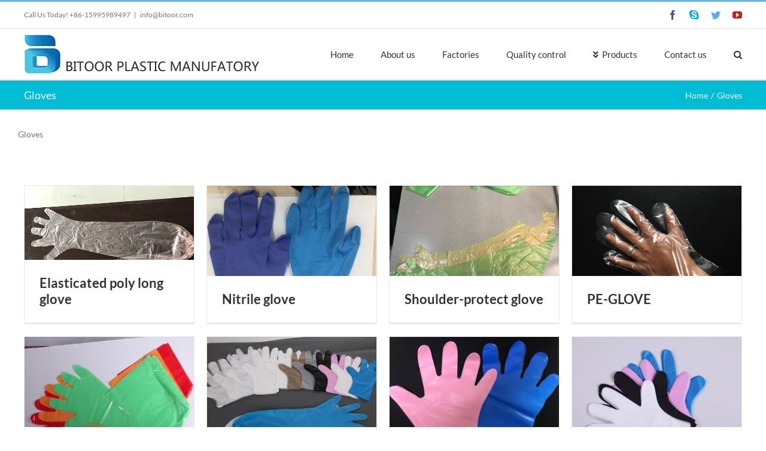

--- FILE ---
content_type: text/html; charset=UTF-8
request_url: https://www.bitoor.com/cat/gloves/
body_size: 14086
content:
<!DOCTYPE html>
<html class="" lang="en-US"
	prefix="og: https://ogp.me/ns#"  prefix="og: http://ogp.me/ns# fb: http://ogp.me/ns/fb#">
<head>
	<meta http-equiv="X-UA-Compatible" content="IE=edge" />
	<meta http-equiv="Content-Type" content="text/html; charset=utf-8"/>
	<meta name="viewport" content="width=device-width, initial-scale=1" />
	<title>Gloves | Bitoor Plastic Factory</title>

		<!-- All in One SEO 4.1.0.3 -->
		<link rel="canonical" href="https://www.bitoor.com/cat/gloves/" />
		<script type="application/ld+json" class="aioseo-schema">
			{"@context":"https:\/\/schema.org","@graph":[{"@type":"WebSite","@id":"https:\/\/www.bitoor.com\/#website","url":"https:\/\/www.bitoor.com\/","name":"Bitoor Plastic Factory","description":"Disposable plastic products factory","publisher":{"@id":"https:\/\/www.bitoor.com\/#organization"}},{"@type":"Organization","@id":"https:\/\/www.bitoor.com\/#organization","name":"Bitoor Plastic Factory","url":"https:\/\/www.bitoor.com\/"},{"@type":"BreadcrumbList","@id":"https:\/\/www.bitoor.com\/cat\/gloves\/#breadcrumblist","itemListElement":[{"@type":"ListItem","@id":"https:\/\/www.bitoor.com\/#listItem","position":"1","item":{"@id":"https:\/\/www.bitoor.com\/#item","name":"Home","description":"Disposable plastic products factory","url":"https:\/\/www.bitoor.com\/"},"nextItem":"https:\/\/www.bitoor.com\/cat\/gloves\/#listItem"},{"@type":"ListItem","@id":"https:\/\/www.bitoor.com\/cat\/gloves\/#listItem","position":"2","item":{"@id":"https:\/\/www.bitoor.com\/cat\/gloves\/#item","name":"Gloves","url":"https:\/\/www.bitoor.com\/cat\/gloves\/"},"previousItem":"https:\/\/www.bitoor.com\/#listItem"}]},{"@type":"CollectionPage","@id":"https:\/\/www.bitoor.com\/cat\/gloves\/#collectionpage","url":"https:\/\/www.bitoor.com\/cat\/gloves\/","name":"Gloves | Bitoor Plastic Factory","inLanguage":"en-US","isPartOf":{"@id":"https:\/\/www.bitoor.com\/#website"},"breadcrumb":{"@id":"https:\/\/www.bitoor.com\/cat\/gloves\/#breadcrumblist"}}]}
		</script>
		<!-- All in One SEO -->

<link rel='dns-prefetch' href='//s.w.org' />
<link rel="alternate" type="application/rss+xml" title="Bitoor Plastic Factory &raquo; Feed" href="https://www.bitoor.com/feed/" />
<link rel="alternate" type="application/rss+xml" title="Bitoor Plastic Factory &raquo; Comments Feed" href="https://www.bitoor.com/comments/feed/" />
					<link rel="shortcut icon" href="https://www.bitoor.com/wp-content/uploads/2018/04/ico.png" type="image/x-icon" />
		
					<!-- For iPhone -->
			<link rel="apple-touch-icon" href="https://www.bitoor.com/wp-content/uploads/2018/04/ico.png">
		
					<!-- For iPhone Retina display -->
			<link rel="apple-touch-icon" sizes="114x114" href="https://www.bitoor.com/wp-content/uploads/2018/04/ico.png">
		
					<!-- For iPad -->
			<link rel="apple-touch-icon" sizes="72x72" href="https://www.bitoor.com/wp-content/uploads/2018/04/ico.png">
		
					<!-- For iPad Retina display -->
			<link rel="apple-touch-icon" sizes="144x144" href="https://www.bitoor.com/wp-content/uploads/2018/04/ico.png">
				<link rel="alternate" type="application/rss+xml" title="Bitoor Plastic Factory &raquo; Gloves Portfolio Categories Feed" href="https://www.bitoor.com/cat/gloves/feed/" />
		<!-- This site uses the Google Analytics by MonsterInsights plugin v8.10.0 - Using Analytics tracking - https://www.monsterinsights.com/ -->
							<script
				src="//www.googletagmanager.com/gtag/js?id=UA-116917374-1"  data-cfasync="false" data-wpfc-render="false" type="text/javascript" async></script>
			<script data-cfasync="false" data-wpfc-render="false" type="text/javascript">
				var mi_version = '8.10.0';
				var mi_track_user = true;
				var mi_no_track_reason = '';
				
								var disableStrs = [
															'ga-disable-UA-116917374-1',
									];

				/* Function to detect opted out users */
				function __gtagTrackerIsOptedOut() {
					for (var index = 0; index < disableStrs.length; index++) {
						if (document.cookie.indexOf(disableStrs[index] + '=true') > -1) {
							return true;
						}
					}

					return false;
				}

				/* Disable tracking if the opt-out cookie exists. */
				if (__gtagTrackerIsOptedOut()) {
					for (var index = 0; index < disableStrs.length; index++) {
						window[disableStrs[index]] = true;
					}
				}

				/* Opt-out function */
				function __gtagTrackerOptout() {
					for (var index = 0; index < disableStrs.length; index++) {
						document.cookie = disableStrs[index] + '=true; expires=Thu, 31 Dec 2099 23:59:59 UTC; path=/';
						window[disableStrs[index]] = true;
					}
				}

				if ('undefined' === typeof gaOptout) {
					function gaOptout() {
						__gtagTrackerOptout();
					}
				}
								window.dataLayer = window.dataLayer || [];

				window.MonsterInsightsDualTracker = {
					helpers: {},
					trackers: {},
				};
				if (mi_track_user) {
					function __gtagDataLayer() {
						dataLayer.push(arguments);
					}

					function __gtagTracker(type, name, parameters) {
						if (!parameters) {
							parameters = {};
						}

						if (parameters.send_to) {
							__gtagDataLayer.apply(null, arguments);
							return;
						}

						if (type === 'event') {
							
														parameters.send_to = monsterinsights_frontend.ua;
							__gtagDataLayer(type, name, parameters);
													} else {
							__gtagDataLayer.apply(null, arguments);
						}
					}

					__gtagTracker('js', new Date());
					__gtagTracker('set', {
						'developer_id.dZGIzZG': true,
											});
															__gtagTracker('config', 'UA-116917374-1', {"forceSSL":"true"} );
										window.gtag = __gtagTracker;										(function () {
						/* https://developers.google.com/analytics/devguides/collection/analyticsjs/ */
						/* ga and __gaTracker compatibility shim. */
						var noopfn = function () {
							return null;
						};
						var newtracker = function () {
							return new Tracker();
						};
						var Tracker = function () {
							return null;
						};
						var p = Tracker.prototype;
						p.get = noopfn;
						p.set = noopfn;
						p.send = function () {
							var args = Array.prototype.slice.call(arguments);
							args.unshift('send');
							__gaTracker.apply(null, args);
						};
						var __gaTracker = function () {
							var len = arguments.length;
							if (len === 0) {
								return;
							}
							var f = arguments[len - 1];
							if (typeof f !== 'object' || f === null || typeof f.hitCallback !== 'function') {
								if ('send' === arguments[0]) {
									var hitConverted, hitObject = false, action;
									if ('event' === arguments[1]) {
										if ('undefined' !== typeof arguments[3]) {
											hitObject = {
												'eventAction': arguments[3],
												'eventCategory': arguments[2],
												'eventLabel': arguments[4],
												'value': arguments[5] ? arguments[5] : 1,
											}
										}
									}
									if ('pageview' === arguments[1]) {
										if ('undefined' !== typeof arguments[2]) {
											hitObject = {
												'eventAction': 'page_view',
												'page_path': arguments[2],
											}
										}
									}
									if (typeof arguments[2] === 'object') {
										hitObject = arguments[2];
									}
									if (typeof arguments[5] === 'object') {
										Object.assign(hitObject, arguments[5]);
									}
									if ('undefined' !== typeof arguments[1].hitType) {
										hitObject = arguments[1];
										if ('pageview' === hitObject.hitType) {
											hitObject.eventAction = 'page_view';
										}
									}
									if (hitObject) {
										action = 'timing' === arguments[1].hitType ? 'timing_complete' : hitObject.eventAction;
										hitConverted = mapArgs(hitObject);
										__gtagTracker('event', action, hitConverted);
									}
								}
								return;
							}

							function mapArgs(args) {
								var arg, hit = {};
								var gaMap = {
									'eventCategory': 'event_category',
									'eventAction': 'event_action',
									'eventLabel': 'event_label',
									'eventValue': 'event_value',
									'nonInteraction': 'non_interaction',
									'timingCategory': 'event_category',
									'timingVar': 'name',
									'timingValue': 'value',
									'timingLabel': 'event_label',
									'page': 'page_path',
									'location': 'page_location',
									'title': 'page_title',
								};
								for (arg in args) {
																		if (!(!args.hasOwnProperty(arg) || !gaMap.hasOwnProperty(arg))) {
										hit[gaMap[arg]] = args[arg];
									} else {
										hit[arg] = args[arg];
									}
								}
								return hit;
							}

							try {
								f.hitCallback();
							} catch (ex) {
							}
						};
						__gaTracker.create = newtracker;
						__gaTracker.getByName = newtracker;
						__gaTracker.getAll = function () {
							return [];
						};
						__gaTracker.remove = noopfn;
						__gaTracker.loaded = true;
						window['__gaTracker'] = __gaTracker;
					})();
									} else {
										console.log("");
					(function () {
						function __gtagTracker() {
							return null;
						}

						window['__gtagTracker'] = __gtagTracker;
						window['gtag'] = __gtagTracker;
					})();
									}
			</script>
				<!-- / Google Analytics by MonsterInsights -->
				<script type="text/javascript">
			window._wpemojiSettings = {"baseUrl":"https:\/\/s.w.org\/images\/core\/emoji\/11\/72x72\/","ext":".png","svgUrl":"https:\/\/s.w.org\/images\/core\/emoji\/11\/svg\/","svgExt":".svg","source":{"concatemoji":"https:\/\/www.bitoor.com\/wp-includes\/js\/wp-emoji-release.min.js?ver=4.9.26"}};
			!function(e,a,t){var n,r,o,i=a.createElement("canvas"),p=i.getContext&&i.getContext("2d");function s(e,t){var a=String.fromCharCode;p.clearRect(0,0,i.width,i.height),p.fillText(a.apply(this,e),0,0);e=i.toDataURL();return p.clearRect(0,0,i.width,i.height),p.fillText(a.apply(this,t),0,0),e===i.toDataURL()}function c(e){var t=a.createElement("script");t.src=e,t.defer=t.type="text/javascript",a.getElementsByTagName("head")[0].appendChild(t)}for(o=Array("flag","emoji"),t.supports={everything:!0,everythingExceptFlag:!0},r=0;r<o.length;r++)t.supports[o[r]]=function(e){if(!p||!p.fillText)return!1;switch(p.textBaseline="top",p.font="600 32px Arial",e){case"flag":return s([55356,56826,55356,56819],[55356,56826,8203,55356,56819])?!1:!s([55356,57332,56128,56423,56128,56418,56128,56421,56128,56430,56128,56423,56128,56447],[55356,57332,8203,56128,56423,8203,56128,56418,8203,56128,56421,8203,56128,56430,8203,56128,56423,8203,56128,56447]);case"emoji":return!s([55358,56760,9792,65039],[55358,56760,8203,9792,65039])}return!1}(o[r]),t.supports.everything=t.supports.everything&&t.supports[o[r]],"flag"!==o[r]&&(t.supports.everythingExceptFlag=t.supports.everythingExceptFlag&&t.supports[o[r]]);t.supports.everythingExceptFlag=t.supports.everythingExceptFlag&&!t.supports.flag,t.DOMReady=!1,t.readyCallback=function(){t.DOMReady=!0},t.supports.everything||(n=function(){t.readyCallback()},a.addEventListener?(a.addEventListener("DOMContentLoaded",n,!1),e.addEventListener("load",n,!1)):(e.attachEvent("onload",n),a.attachEvent("onreadystatechange",function(){"complete"===a.readyState&&t.readyCallback()})),(n=t.source||{}).concatemoji?c(n.concatemoji):n.wpemoji&&n.twemoji&&(c(n.twemoji),c(n.wpemoji)))}(window,document,window._wpemojiSettings);
		</script>
		<style type="text/css">
img.wp-smiley,
img.emoji {
	display: inline !important;
	border: none !important;
	box-shadow: none !important;
	height: 1em !important;
	width: 1em !important;
	margin: 0 .07em !important;
	vertical-align: -0.1em !important;
	background: none !important;
	padding: 0 !important;
}
</style>
<link rel='stylesheet' id='layerslider-css'  href='https://www.bitoor.com/wp-content/plugins/LayerSlider/static/layerslider/css/layerslider.css?ver=6.7.1' type='text/css' media='all' />
<link rel='stylesheet' id='avada-stylesheet-css'  href='https://www.bitoor.com/wp-content/themes/Avada/assets/css/style.min.css?ver=5.5' type='text/css' media='all' />
<link rel='stylesheet' id='child-style-css'  href='https://www.bitoor.com/wp-content/themes/Avada-Child-Theme/style.css?ver=4.9.26' type='text/css' media='all' />
<!--[if lte IE 9]>
<link rel='stylesheet' id='avada-IE-fontawesome-css'  href='https://www.bitoor.com/wp-content/themes/Avada/includes/lib/assets/fonts/fontawesome/font-awesome.min.css?ver=5.5' type='text/css' media='all' />
<![endif]-->
<!--[if IE]>
<link rel='stylesheet' id='avada-IE-css'  href='https://www.bitoor.com/wp-content/themes/Avada/assets/css/ie.css?ver=5.5' type='text/css' media='all' />
<![endif]-->
<link rel='stylesheet' id='fusion-dynamic-css-css'  href='https://www.bitoor.com/wp-content/uploads/fusion-styles/fusion-4-archive.min.css?timestamp=1765402973&#038;ver=4.9.26' type='text/css' media='all' />
<script type='text/javascript'>
/* <![CDATA[ */
var LS_Meta = {"v":"6.7.1"};
/* ]]> */
</script>
<script type='text/javascript' src='https://www.bitoor.com/wp-content/plugins/LayerSlider/static/layerslider/js/greensock.js?ver=1.19.0'></script>
<script type='text/javascript' src='https://www.bitoor.com/wp-includes/js/jquery/jquery.js?ver=1.12.4'></script>
<script type='text/javascript' src='https://www.bitoor.com/wp-includes/js/jquery/jquery-migrate.min.js?ver=1.4.1'></script>
<script type='text/javascript' src='https://www.bitoor.com/wp-content/plugins/LayerSlider/static/layerslider/js/layerslider.kreaturamedia.jquery.js?ver=6.7.1'></script>
<script type='text/javascript' src='https://www.bitoor.com/wp-content/plugins/LayerSlider/static/layerslider/js/layerslider.transitions.js?ver=6.7.1'></script>
<script type='text/javascript' src='https://www.bitoor.com/wp-content/plugins/google-analytics-for-wordpress/assets/js/frontend-gtag.min.js?ver=8.10.0'></script>
<script data-cfasync="false" data-wpfc-render="false" type="text/javascript" id='monsterinsights-frontend-script-js-extra'>/* <![CDATA[ */
var monsterinsights_frontend = {"js_events_tracking":"true","download_extensions":"doc,pdf,ppt,zip,xls,docx,pptx,xlsx","inbound_paths":"[]","home_url":"https:\/\/www.bitoor.com","hash_tracking":"false","ua":"UA-116917374-1","v4_id":""};/* ]]> */
</script>
<meta name="generator" content="Powered by LayerSlider 6.7.1 - Multi-Purpose, Responsive, Parallax, Mobile-Friendly Slider Plugin for WordPress." />
<!-- LayerSlider updates and docs at: https://layerslider.kreaturamedia.com -->
<link rel='https://api.w.org/' href='https://www.bitoor.com/wp-json/' />
<link rel="EditURI" type="application/rsd+xml" title="RSD" href="https://www.bitoor.com/xmlrpc.php?rsd" />
<link rel="wlwmanifest" type="application/wlwmanifest+xml" href="https://www.bitoor.com/wp-includes/wlwmanifest.xml" /> 
<meta name="generator" content="WordPress 4.9.26" />
<script type="text/javascript">
(function(url){
	if(/(?:Chrome\/26\.0\.1410\.63 Safari\/537\.31|WordfenceTestMonBot)/.test(navigator.userAgent)){ return; }
	var addEvent = function(evt, handler) {
		if (window.addEventListener) {
			document.addEventListener(evt, handler, false);
		} else if (window.attachEvent) {
			document.attachEvent('on' + evt, handler);
		}
	};
	var removeEvent = function(evt, handler) {
		if (window.removeEventListener) {
			document.removeEventListener(evt, handler, false);
		} else if (window.detachEvent) {
			document.detachEvent('on' + evt, handler);
		}
	};
	var evts = 'contextmenu dblclick drag dragend dragenter dragleave dragover dragstart drop keydown keypress keyup mousedown mousemove mouseout mouseover mouseup mousewheel scroll'.split(' ');
	var logHuman = function() {
		if (window.wfLogHumanRan) { return; }
		window.wfLogHumanRan = true;
		var wfscr = document.createElement('script');
		wfscr.type = 'text/javascript';
		wfscr.async = true;
		wfscr.src = url + '&r=' + Math.random();
		(document.getElementsByTagName('head')[0]||document.getElementsByTagName('body')[0]).appendChild(wfscr);
		for (var i = 0; i < evts.length; i++) {
			removeEvent(evts[i], logHuman);
		}
	};
	for (var i = 0; i < evts.length; i++) {
		addEvent(evts[i], logHuman);
	}
})('//www.bitoor.com/?wordfence_lh=1&hid=5A7957BF350E0060965E639D05996B0F');
</script>		
		
	<script type="text/javascript">
		var doc = document.documentElement;
		doc.setAttribute('data-useragent', navigator.userAgent);
	</script>

	<!-- Global site tag (gtag.js) - Google Analytics -->
<script async src="https://www.googletagmanager.com/gtag/js?id=UA-116917374-1"></script>
<script>
  window.dataLayer = window.dataLayer || [];
  function gtag(){dataLayer.push(arguments);}
  gtag('js', new Date());

  gtag('config', 'UA-116917374-1');
</script></head>

<body class="archive tax-portfolio_category term-gloves term-4 fusion-image-hovers fusion-body ltr fusion-sticky-header no-tablet-sticky-header no-mobile-sticky-header no-mobile-slidingbar no-mobile-totop mobile-logo-pos-left layout-wide-mode fusion-top-header menu-text-align-center mobile-menu-design-modern fusion-show-pagination-text fusion-header-layout-v2 avada-responsive avada-footer-fx-none">
				<div id="wrapper" class="">
		<div id="home" style="position:relative;top:-1px;"></div>
		
			<header class="fusion-header-wrapper">
				<div class="fusion-header-v2 fusion-logo-left fusion-sticky-menu- fusion-sticky-logo-1 fusion-mobile-logo-1  fusion-mobile-menu-design-modern">
					
<div class="fusion-secondary-header">
	<div class="fusion-row">
					<div class="fusion-alignleft">
				<div class="fusion-contact-info">Call Us Today!  +86-15995989497<span class="fusion-header-separator">|</span><a href="mailto:in&#102;&#111;&#64;b&#105;&#116;o&#111;&#114;.c&#111;m">in&#102;&#111;&#64;b&#105;&#116;o&#111;&#114;.c&#111;m</a></div>			</div>
							<div class="fusion-alignright">
				<div class="fusion-social-links-header"><div class="fusion-social-networks"><div class="fusion-social-networks-wrapper"><a  class="fusion-social-network-icon fusion-tooltip fusion-facebook fusion-icon-facebook" style="color:#3b5998;" href="#" target="_blank" data-placement="bottom" data-title="Facebook" data-toggle="tooltip" title="Facebook"><span class="screen-reader-text">Facebook</span></a><a  class="fusion-social-network-icon fusion-tooltip fusion-skype fusion-icon-skype" style="color:#00aff0;" href="#" target="_blank" rel="noopener noreferrer" data-placement="bottom" data-title="Skype" data-toggle="tooltip" title="Skype"><span class="screen-reader-text">Skype</span></a><a  class="fusion-social-network-icon fusion-tooltip fusion-twitter fusion-icon-twitter" style="color:#55acee;" href="#" target="_blank" rel="noopener noreferrer" data-placement="bottom" data-title="Twitter" data-toggle="tooltip" title="Twitter"><span class="screen-reader-text">Twitter</span></a><a  class="fusion-social-network-icon fusion-tooltip fusion-youtube fusion-icon-youtube" style="color:#cd201f;" href="#" target="_blank" rel="noopener noreferrer" data-placement="bottom" data-title="YouTube" data-toggle="tooltip" title="YouTube"><span class="screen-reader-text">YouTube</span></a></div></div></div>			</div>
			</div>
</div>
<div class="fusion-header-sticky-height"></div>
<div class="fusion-header">
	<div class="fusion-row">
					<div class="fusion-logo" data-margin-top="10px" data-margin-bottom="10px" data-margin-left="0px" data-margin-right="0px">
			<a class="fusion-logo-link"  href="https://www.bitoor.com/" >

						<!-- standard logo -->
			<img src="https://www.bitoor.com/wp-content/uploads/2018/04/LOGO-6.png" srcset="https://www.bitoor.com/wp-content/uploads/2018/04/LOGO-6.png 1x, https://www.bitoor.com/wp-content/uploads/2018/04/LOGO.png 2x" width="403" height="65" style="max-height:65px;height:auto;" alt="Bitoor Plastic Factory Logo" retina_logo_url="https://www.bitoor.com/wp-content/uploads/2018/04/LOGO.png" class="fusion-standard-logo" />

							<!-- mobile logo -->
				<img src="https://www.bitoor.com/wp-content/uploads/2018/04/LOGO-65.png" srcset="https://www.bitoor.com/wp-content/uploads/2018/04/LOGO-65.png 1x, https://www.bitoor.com/wp-content/uploads/2018/04/LOGO.png 2x" width="59" height="65" style="max-height:65px;height:auto;" alt="Bitoor Plastic Factory Logo" retina_logo_url="https://www.bitoor.com/wp-content/uploads/2018/04/LOGO.png" class="fusion-mobile-logo" />
			
							<!-- sticky header logo -->
				<img src="https://www.bitoor.com/wp-content/uploads/2018/04/LOGO-6.png" srcset="https://www.bitoor.com/wp-content/uploads/2018/04/LOGO-6.png 1x, https://www.bitoor.com/wp-content/uploads/2018/04/LOGO.png 2x" width="403" height="65" style="max-height:65px;height:auto;" alt="Bitoor Plastic Factory Logo" retina_logo_url="https://www.bitoor.com/wp-content/uploads/2018/04/LOGO.png" class="fusion-sticky-logo" />
					</a>
		</div>		<nav class="fusion-main-menu" aria-label="Main Menu"><ul role="menubar" id="menu-main" class="fusion-menu"><li role="menuitem"  id="menu-item-105"  class="menu-item menu-item-type-post_type menu-item-object-page menu-item-home menu-item-105"  ><a  href="https://www.bitoor.com/" class="fusion-bar-highlight"><span class="menu-text">Home</span></a></li><li role="menuitem"  id="menu-item-47"  class="menu-item menu-item-type-custom menu-item-object-custom menu-item-has-children menu-item-47 fusion-dropdown-menu"  ><a  title="About us" href="#" class="fusion-bar-highlight"><span class="menu-text">About us</span></a><ul role="menu" class="sub-menu"><li role="menuitem"  id="menu-item-104"  class="menu-item menu-item-type-post_type menu-item-object-page menu-item-104 fusion-dropdown-submenu"  ><a  href="https://www.bitoor.com/about/" class="fusion-bar-highlight"><span>About</span></a></li><li role="menuitem"  id="menu-item-94"  class="menu-item menu-item-type-post_type menu-item-object-page menu-item-94 fusion-dropdown-submenu"  ><a  href="https://www.bitoor.com/certifications-and-patents/" class="fusion-bar-highlight"><span>Certifications and Patents</span></a></li></ul></li><li role="menuitem"  id="menu-item-48"  class="menu-item menu-item-type-custom menu-item-object-custom menu-item-has-children menu-item-48 fusion-dropdown-menu"  ><a  href="#" class="fusion-bar-highlight"><span class="menu-text">Factories</span></a><ul role="menu" class="sub-menu"><li role="menuitem"  id="menu-item-102"  class="menu-item menu-item-type-post_type menu-item-object-page menu-item-102 fusion-dropdown-submenu"  ><a  href="https://www.bitoor.com/gloves-factories/" class="fusion-bar-highlight"><span>Gloves Factories</span></a></li><li role="menuitem"  id="menu-item-97"  class="menu-item menu-item-type-post_type menu-item-object-page menu-item-97 fusion-dropdown-submenu"  ><a  href="https://www.bitoor.com/nitrile-factory/" class="fusion-bar-highlight"><span>Nitrile factory</span></a></li><li role="menuitem"  id="menu-item-96"  class="menu-item menu-item-type-post_type menu-item-object-page menu-item-96 fusion-dropdown-submenu"  ><a  href="https://www.bitoor.com/face-mask-factory/" class="fusion-bar-highlight"><span>Face mask factory</span></a></li><li role="menuitem"  id="menu-item-95"  class="menu-item menu-item-type-post_type menu-item-object-page menu-item-95 fusion-dropdown-submenu"  ><a  href="https://www.bitoor.com/bags-factory/" class="fusion-bar-highlight"><span>Bags factory</span></a></li></ul></li><li role="menuitem"  id="menu-item-106"  class="menu-item menu-item-type-post_type menu-item-object-page menu-item-106"  ><a  href="https://www.bitoor.com/quality-control/" class="fusion-bar-highlight"><span class="menu-text">Quality control</span></a></li><li role="menuitem"  id="menu-item-107"  class="menu-item menu-item-type-custom menu-item-object-custom menu-item-has-children menu-item-107 fusion-megamenu-menu"  ><a  href="#" class="fusion-flex-link fusion-bar-highlight"><span class="fusion-megamenu-icon"><i class="glyphicon  fa fa-angle-double-down"></i></span><span class="menu-text">Products</span></a><div class="fusion-megamenu-wrapper fusion-columns-4 columns-per-row-4 columns-4 col-span-8" data-maxwidth="1100"><div class="row"><div class="fusion-megamenu-holder" style="width:733.3304px;" data-width="733.3304"><ul role="menu" class="fusion-megamenu "><li role="menuitem"  id="menu-item-101"  class="menu-item menu-item-type-post_type menu-item-object-page menu-item-101 fusion-megamenu-submenu fusion-megamenu-columns-4 col-lg-3 col-md-3 col-sm-3" data-width="183.3326" style="width:183.3326px;max-width:183.3326px;" ><div class='fusion-megamenu-title'><a href="https://www.bitoor.com/gloves/">Gloves</a></div></li><li role="menuitem"  id="menu-item-100"  class="menu-item menu-item-type-post_type menu-item-object-page menu-item-100 fusion-megamenu-submenu fusion-megamenu-columns-4 col-lg-3 col-md-3 col-sm-3" data-width="183.3326" style="width:183.3326px;max-width:183.3326px;" ><div class='fusion-megamenu-title'><a href="https://www.bitoor.com/protect-cloth/">Protect Cloth</a></div></li><li role="menuitem"  id="menu-item-99"  class="menu-item menu-item-type-post_type menu-item-object-page menu-item-99 fusion-megamenu-submenu fusion-megamenu-columns-4 col-lg-3 col-md-3 col-sm-3" data-width="183.3326" style="width:183.3326px;max-width:183.3326px;" ><div class='fusion-megamenu-title'><a href="https://www.bitoor.com/covers/">Covers</a></div></li><li role="menuitem"  id="menu-item-98"  class="menu-item menu-item-type-post_type menu-item-object-page menu-item-98 fusion-megamenu-submenu fusion-megamenu-columns-4 col-lg-3 col-md-3 col-sm-3" data-width="183.3326" style="width:183.3326px;max-width:183.3326px;" ><div class='fusion-megamenu-title'><a href="https://www.bitoor.com/bags/">Bags</a></div></li></ul></div><div style="clear:both;"></div></div></div></li><li role="menuitem"  id="menu-item-103"  class="menu-item menu-item-type-post_type menu-item-object-page menu-item-103"  ><a  href="https://www.bitoor.com/contact-us/" class="fusion-bar-highlight"><span class="menu-text">Contact us</span></a></li><li class="fusion-custom-menu-item fusion-main-menu-search"><a class="fusion-main-menu-icon fusion-bar-highlight" href="#" aria-hidden="true" aria-label="Search" data-title="Search" title="Search"></a><div class="fusion-custom-menu-item-contents"><form role="search" class="searchform" method="get" action="https://www.bitoor.com/">
	<div class="search-table">
		<div class="search-field">
			<input type="text" value="" name="s" class="s" placeholder="Search ..." required aria-required="true" aria-label="Search ..."/>
		</div>
		<div class="search-button">
			<input type="submit" class="searchsubmit" value="&#xf002;" />
		</div>
	</div>
</form>
</div></li></ul></nav>		<div class="fusion-mobile-menu-icons">
							<a href="#" class="fusion-icon fusion-icon-bars" aria-label="Toggle mobile menu"></a>
		
		
		
			</div>

<nav class="fusion-mobile-nav-holder fusion-mobile-menu-text-align-left"></nav>

			</div>
</div>
				</div>
				<div class="fusion-clearfix"></div>
			</header>
					
		
		<div id="sliders-container">
					</div>
				
		
					<div class="fusion-page-title-bar fusion-page-title-bar-breadcrumbs fusion-page-title-bar-left">
	<div class="fusion-page-title-row">
		<div class="fusion-page-title-wrapper">
			<div class="fusion-page-title-captions">

																			<h1 class="entry-title">Gloves</h1>

									
				
			</div>

												<div class="fusion-page-title-secondary">
						<div class="fusion-breadcrumbs"><span itemscope itemtype="http://data-vocabulary.org/Breadcrumb"><a itemprop="url" href="https://www.bitoor.com"><span itemprop="title">Home</span></a></span><span class="fusion-breadcrumb-sep">/</span><span class="breadcrumb-leaf">Gloves</span></div>					</div>
							
		</div>
	</div>
</div>
		
		
						<main id="main" role="main" class="clearfix " style="">
			<div class="fusion-row" style="">
	<div id="content" class="full-width" style="width: 100%;">
		
<div class="fusion-portfolio fusion-portfolio-archive fusion-portfolio-layout-masonry fusion-portfolio-four fusion-portfolio-boxed fusion-portfolio-text fusion-portfolio-text-left fusion-portfolio-rollover fusion-portfolio-paging-load-more-button">

				<div id="post-662" class="post post-662 avada_portfolio type-avada_portfolio status-publish format-standard has-post-thumbnail hentry portfolio_category-gloves portfolio_tags-long portfolio_tags-veterinary">
			<div class="post-content">
				<p>Gloves</p>
			</div>
		</div>
	
	<div class="fusion-portfolio-wrapper" data-picturesize="auto" data-pages="1">

				<article class="fusion-portfolio-post fusion-grid-sizer"></article>
		
					
							
				<article class="fusion-portfolio-post post-662  fusion-col-spacing fusion-element-grid" style="padding:10px;">

																<div class="fusion-portfolio-content-wrapper">
					
																			

<div  class="fusion-masonry-element-container fusion-image-wrapper" style="background-image:url(https://www.bitoor.com/wp-content/uploads/2019/04/皮筋长手2.jpg);padding-top:calc((100% + 16px) * 0.8 - 10px);" aria-haspopup="true">
	
	
		
					<img width="600" height="450" src="https://www.bitoor.com/wp-content/uploads/2019/04/皮筋长手2-200x150.jpg" class="attachment-full size-full wp-post-image" alt="" srcset="https://www.bitoor.com/wp-content/uploads/2019/04/皮筋长手2-200x150.jpg 200w, https://www.bitoor.com/wp-content/uploads/2019/04/皮筋长手2-400x300.jpg 400w, https://www.bitoor.com/wp-content/uploads/2019/04/皮筋长手2.jpg 600w" sizes="(min-width: 2200px) 100vw, (min-width: 856px) 285px, (min-width: 784px) 380px, (min-width: 712px) 570px, (min-width: 640px) 712px, " />
	

		<div class="fusion-rollover">
	<div class="fusion-rollover-content">

														<a class="fusion-rollover-link" href="https://www.bitoor.com/products/elasticated-poly-long-glove/">Elasticated poly long glove</a>
			
														
								
													<div class="fusion-rollover-sep"></div>
				
																		<a class="fusion-rollover-gallery" href="https://www.bitoor.com/wp-content/uploads/2019/04/皮筋长手2.jpg" data-id="662" data-rel="iLightbox[gallery]" data-title="皮筋长手2" data-caption="">
						Gallery					</a>
														
				
												<h4 class="fusion-rollover-title">
					<a href="https://www.bitoor.com/products/elasticated-poly-long-glove/">
						Elasticated poly long glove					</a>
				</h4>
			
														<div class="fusion-rollover-categories"><a href="https://www.bitoor.com/cat/gloves/" rel="tag">Gloves</a></div>					
		
				<a class="fusion-link-wrapper" href="https://www.bitoor.com/products/elasticated-poly-long-glove/" aria-label="Elasticated poly long glove"></a>
	</div>
</div>

	
</div>

						
																			<div class="fusion-portfolio-content">
																<h2 class="entry-title fusion-post-title"><a href="https://www.bitoor.com/products/elasticated-poly-long-glove/">Elasticated poly long glove</a></h2>																								
	
			<span class="vcard rich-snippet-hidden">
			<span class="fn">
				<a href="https://www.bitoor.com/author/dxb721500/" title="Posts by dxb721500" rel="author">dxb721500</a>			</span>
		</span>
	
			<span class="updated rich-snippet-hidden">
			2019-04-06T21:32:00+00:00		</span>
	
																
								<div class="fusion-post-content">
									
																		
								</div><!-- end post-content -->

							</div><!-- end portfolio-content -->

						
																</div>

																	
				</article><!-- end portfolio-post -->

								
							
				<article class="fusion-portfolio-post post-595  fusion-col-spacing fusion-element-grid" style="padding:10px;">

																<div class="fusion-portfolio-content-wrapper">
					
																			

<div  class="fusion-masonry-element-container fusion-image-wrapper" style="background-image:url(https://www.bitoor.com/wp-content/uploads/2019/03/丁腈手套-e1552359746477.jpg);padding-top:calc((100% + 16px) * 0.8 - 10px);" aria-haspopup="true">
	
	
		
					<img width="1067" height="800" src="https://www.bitoor.com/wp-content/uploads/2019/03/丁腈手套-e1552359746477.jpg" class="attachment-full size-full wp-post-image" alt="" srcset="https://www.bitoor.com/wp-content/uploads/2019/03/丁腈手套-e1552359746477-200x150.jpg 200w, https://www.bitoor.com/wp-content/uploads/2019/03/丁腈手套-e1552359746477-400x300.jpg 400w, https://www.bitoor.com/wp-content/uploads/2019/03/丁腈手套-e1552359746477-600x450.jpg 600w, https://www.bitoor.com/wp-content/uploads/2019/03/丁腈手套-e1552359746477-800x600.jpg 800w, https://www.bitoor.com/wp-content/uploads/2019/03/丁腈手套-e1552359746477.jpg 1067w" sizes="(min-width: 2200px) 100vw, (min-width: 856px) 285px, (min-width: 784px) 380px, (min-width: 712px) 570px, (min-width: 640px) 712px, " />
	

		<div class="fusion-rollover">
	<div class="fusion-rollover-content">

														<a class="fusion-rollover-link" href="https://www.bitoor.com/products/nitrile-glove/">Nitrile glove</a>
			
														
								
													<div class="fusion-rollover-sep"></div>
				
																		<a class="fusion-rollover-gallery" href="https://www.bitoor.com/wp-content/uploads/2019/03/丁腈手套-e1552359746477.jpg" data-id="595" data-rel="iLightbox[gallery]" data-title="丁腈手套" data-caption="">
						Gallery					</a>
														
				
												<h4 class="fusion-rollover-title">
					<a href="https://www.bitoor.com/products/nitrile-glove/">
						Nitrile glove					</a>
				</h4>
			
														<div class="fusion-rollover-categories"><a href="https://www.bitoor.com/cat/featured-products/" rel="tag">Featured products</a>, <a href="https://www.bitoor.com/cat/gloves/" rel="tag">Gloves</a></div>					
		
				<a class="fusion-link-wrapper" href="https://www.bitoor.com/products/nitrile-glove/" aria-label="Nitrile glove"></a>
	</div>
</div>

	
</div>

						
																			<div class="fusion-portfolio-content">
																<h2 class="entry-title fusion-post-title"><a href="https://www.bitoor.com/products/nitrile-glove/">Nitrile glove</a></h2>																								
	
			<span class="vcard rich-snippet-hidden">
			<span class="fn">
				<a href="https://www.bitoor.com/author/dxb721500/" title="Posts by dxb721500" rel="author">dxb721500</a>			</span>
		</span>
	
			<span class="updated rich-snippet-hidden">
			2019-03-11T23:02:38+00:00		</span>
	
																
								<div class="fusion-post-content">
									
																		
								</div><!-- end post-content -->

							</div><!-- end portfolio-content -->

						
																</div>

																	
				</article><!-- end portfolio-post -->

								
							
				<article class="fusion-portfolio-post post-256  fusion-col-spacing fusion-element-grid" style="padding:10px;">

																<div class="fusion-portfolio-content-wrapper">
					
																			

<div  class="fusion-masonry-element-container fusion-image-wrapper" style="background-image:url(https://www.bitoor.com/wp-content/uploads/2018/04/shoulder-protect-glove-manufacture.jpg);padding-top:calc((100% + 16px) * 0.8 - 10px);" aria-haspopup="true">
	
	
		
					<img width="800" height="600" src="https://www.bitoor.com/wp-content/uploads/2018/04/shoulder-protect-glove-manufacture-200x150.jpg" class="attachment-full size-full wp-post-image" alt="" srcset="https://www.bitoor.com/wp-content/uploads/2018/04/shoulder-protect-glove-manufacture-200x150.jpg 200w, https://www.bitoor.com/wp-content/uploads/2018/04/shoulder-protect-glove-manufacture-400x300.jpg 400w, https://www.bitoor.com/wp-content/uploads/2018/04/shoulder-protect-glove-manufacture-600x450.jpg 600w, https://www.bitoor.com/wp-content/uploads/2018/04/shoulder-protect-glove-manufacture.jpg 800w" sizes="(min-width: 2200px) 100vw, (min-width: 856px) 285px, (min-width: 784px) 380px, (min-width: 712px) 570px, (min-width: 640px) 712px, " />
	

		<div class="fusion-rollover">
	<div class="fusion-rollover-content">

														<a class="fusion-rollover-link" href="https://www.bitoor.com/products/shoulder-protect-glove/">Shoulder-protect glove</a>
			
														
								
													<div class="fusion-rollover-sep"></div>
				
																		<a class="fusion-rollover-gallery" href="https://www.bitoor.com/wp-content/uploads/2018/04/shoulder-protect-glove-manufacture.jpg" data-id="256" data-rel="iLightbox[gallery]" data-title="shoulder-protect glove manufacture" data-caption="">
						Gallery					</a>
														
				
												<h4 class="fusion-rollover-title">
					<a href="https://www.bitoor.com/products/shoulder-protect-glove/">
						Shoulder-protect glove					</a>
				</h4>
			
														<div class="fusion-rollover-categories"><a href="https://www.bitoor.com/cat/featured-products/" rel="tag">Featured products</a>, <a href="https://www.bitoor.com/cat/gloves/" rel="tag">Gloves</a></div>					
		
				<a class="fusion-link-wrapper" href="https://www.bitoor.com/products/shoulder-protect-glove/" aria-label="Shoulder-protect glove"></a>
	</div>
</div>

	
</div>

						
																			<div class="fusion-portfolio-content">
																<h2 class="entry-title fusion-post-title"><a href="https://www.bitoor.com/products/shoulder-protect-glove/">Shoulder-protect glove</a></h2>																								
	
			<span class="vcard rich-snippet-hidden">
			<span class="fn">
				<a href="https://www.bitoor.com/author/dxb721500/" title="Posts by dxb721500" rel="author">dxb721500</a>			</span>
		</span>
	
			<span class="updated rich-snippet-hidden">
			2019-04-05T19:56:40+00:00		</span>
	
																
								<div class="fusion-post-content">
									
																		
								</div><!-- end post-content -->

							</div><!-- end portfolio-content -->

						
																</div>

																	
				</article><!-- end portfolio-post -->

								
							
				<article class="fusion-portfolio-post post-250  fusion-col-spacing fusion-element-grid" style="padding:10px;">

																<div class="fusion-portfolio-content-wrapper">
					
																			

<div  class="fusion-masonry-element-container fusion-image-wrapper" style="background-image:url(https://www.bitoor.com/wp-content/uploads/2018/04/poly-glove.jpg);padding-top:calc((100% + 16px) * 0.8 - 10px);" aria-haspopup="true">
	
	
		
					<img width="800" height="600" src="https://www.bitoor.com/wp-content/uploads/2018/04/poly-glove-200x150.jpg" class="attachment-full size-full wp-post-image" alt="" srcset="https://www.bitoor.com/wp-content/uploads/2018/04/poly-glove-200x150.jpg 200w, https://www.bitoor.com/wp-content/uploads/2018/04/poly-glove-400x300.jpg 400w, https://www.bitoor.com/wp-content/uploads/2018/04/poly-glove-600x450.jpg 600w, https://www.bitoor.com/wp-content/uploads/2018/04/poly-glove.jpg 800w" sizes="(min-width: 2200px) 100vw, (min-width: 856px) 285px, (min-width: 784px) 380px, (min-width: 712px) 570px, (min-width: 640px) 712px, " />
	

		<div class="fusion-rollover">
	<div class="fusion-rollover-content">

														<a class="fusion-rollover-link" href="https://www.bitoor.com/products/pe-glove/">PE-GLOVE</a>
			
														
								
													<div class="fusion-rollover-sep"></div>
				
																		<a class="fusion-rollover-gallery" href="https://www.bitoor.com/wp-content/uploads/2018/04/poly-glove.jpg" data-id="250" data-rel="iLightbox[gallery]" data-title="poly glove" data-caption="">
						Gallery					</a>
														
				
												<h4 class="fusion-rollover-title">
					<a href="https://www.bitoor.com/products/pe-glove/">
						PE-GLOVE					</a>
				</h4>
			
														<div class="fusion-rollover-categories"><a href="https://www.bitoor.com/cat/featured-products/" rel="tag">Featured products</a>, <a href="https://www.bitoor.com/cat/gloves/" rel="tag">Gloves</a></div>					
		
				<a class="fusion-link-wrapper" href="https://www.bitoor.com/products/pe-glove/" aria-label="PE-GLOVE"></a>
	</div>
</div>

	
</div>

						
																			<div class="fusion-portfolio-content">
																<h2 class="entry-title fusion-post-title"><a href="https://www.bitoor.com/products/pe-glove/">PE-GLOVE</a></h2>																								
	
			<span class="vcard rich-snippet-hidden">
			<span class="fn">
				<a href="https://www.bitoor.com/author/dxb721500/" title="Posts by dxb721500" rel="author">dxb721500</a>			</span>
		</span>
	
			<span class="updated rich-snippet-hidden">
			2019-04-05T19:57:43+00:00		</span>
	
																
								<div class="fusion-post-content">
									
																		
								</div><!-- end post-content -->

							</div><!-- end portfolio-content -->

						
																</div>

																	
				</article><!-- end portfolio-post -->

								
							
				<article class="fusion-portfolio-post post-243  fusion-col-spacing fusion-element-grid" style="padding:10px;">

																<div class="fusion-portfolio-content-wrapper">
					
																			

<div  class="fusion-masonry-element-container fusion-image-wrapper" style="background-image:url(https://www.bitoor.com/wp-content/uploads/2018/04/shoulder-length-long-glove.jpg);padding-top:calc((100% + 16px) * 0.8 - 10px);" aria-haspopup="true">
	
	
		
					<img width="800" height="600" src="https://www.bitoor.com/wp-content/uploads/2018/04/shoulder-length-long-glove-200x150.jpg" class="attachment-full size-full wp-post-image" alt="" srcset="https://www.bitoor.com/wp-content/uploads/2018/04/shoulder-length-long-glove-200x150.jpg 200w, https://www.bitoor.com/wp-content/uploads/2018/04/shoulder-length-long-glove-400x300.jpg 400w, https://www.bitoor.com/wp-content/uploads/2018/04/shoulder-length-long-glove-600x450.jpg 600w, https://www.bitoor.com/wp-content/uploads/2018/04/shoulder-length-long-glove.jpg 800w" sizes="(min-width: 2200px) 100vw, (min-width: 856px) 285px, (min-width: 784px) 380px, (min-width: 712px) 570px, (min-width: 640px) 712px, " />
	

		<div class="fusion-rollover">
	<div class="fusion-rollover-content">

														<a class="fusion-rollover-link" href="https://www.bitoor.com/products/pe-long-glove/">PE LONG GLOVE</a>
			
														
								
													<div class="fusion-rollover-sep"></div>
				
																		<a class="fusion-rollover-gallery" href="https://www.bitoor.com/wp-content/uploads/2018/04/shoulder-length-long-glove.jpg" data-id="243" data-rel="iLightbox[gallery]" data-title="shoulder length long glove" data-caption="">
						Gallery					</a>
														
				
												<h4 class="fusion-rollover-title">
					<a href="https://www.bitoor.com/products/pe-long-glove/">
						PE LONG GLOVE					</a>
				</h4>
			
														<div class="fusion-rollover-categories"><a href="https://www.bitoor.com/cat/featured-products/" rel="tag">Featured products</a>, <a href="https://www.bitoor.com/cat/gloves/" rel="tag">Gloves</a></div>					
		
				<a class="fusion-link-wrapper" href="https://www.bitoor.com/products/pe-long-glove/" aria-label="PE LONG GLOVE"></a>
	</div>
</div>

	
</div>

						
																			<div class="fusion-portfolio-content">
																<h2 class="entry-title fusion-post-title"><a href="https://www.bitoor.com/products/pe-long-glove/">PE LONG GLOVE</a></h2>																								
	
			<span class="vcard rich-snippet-hidden">
			<span class="fn">
				<a href="https://www.bitoor.com/author/dxb721500/" title="Posts by dxb721500" rel="author">dxb721500</a>			</span>
		</span>
	
			<span class="updated rich-snippet-hidden">
			2019-04-05T19:59:34+00:00		</span>
	
																
								<div class="fusion-post-content">
									
																		
								</div><!-- end post-content -->

							</div><!-- end portfolio-content -->

						
																</div>

																	
				</article><!-- end portfolio-post -->

								
							
				<article class="fusion-portfolio-post post-238  fusion-col-spacing fusion-element-grid" style="padding:10px;">

																<div class="fusion-portfolio-content-wrapper">
					
																			

<div  class="fusion-masonry-element-container fusion-image-wrapper" style="background-image:url(https://www.bitoor.com/wp-content/uploads/2018/04/nursing-long-glove-factory.jpg);padding-top:calc((100% + 16px) * 0.8 - 10px);" aria-haspopup="true">
	
	
		
					<img width="800" height="533" src="https://www.bitoor.com/wp-content/uploads/2018/04/nursing-long-glove-factory-200x133.jpg" class="attachment-full size-full wp-post-image" alt="" srcset="https://www.bitoor.com/wp-content/uploads/2018/04/nursing-long-glove-factory-200x133.jpg 200w, https://www.bitoor.com/wp-content/uploads/2018/04/nursing-long-glove-factory-400x267.jpg 400w, https://www.bitoor.com/wp-content/uploads/2018/04/nursing-long-glove-factory-600x400.jpg 600w, https://www.bitoor.com/wp-content/uploads/2018/04/nursing-long-glove-factory.jpg 800w" sizes="(min-width: 2200px) 100vw, (min-width: 856px) 285px, (min-width: 784px) 380px, (min-width: 712px) 570px, (min-width: 640px) 712px, " />
	

		<div class="fusion-rollover">
	<div class="fusion-rollover-content">

														<a class="fusion-rollover-link" href="https://www.bitoor.com/products/cpe-long-glove/">CPE LONG GLOVE</a>
			
														
								
													<div class="fusion-rollover-sep"></div>
				
																		<a class="fusion-rollover-gallery" href="https://www.bitoor.com/wp-content/uploads/2018/04/nursing-long-glove-factory.jpg" data-id="238" data-rel="iLightbox[gallery]" data-title="nursing long glove factory" data-caption="">
						Gallery					</a>
														
				
												<h4 class="fusion-rollover-title">
					<a href="https://www.bitoor.com/products/cpe-long-glove/">
						CPE LONG GLOVE					</a>
				</h4>
			
														<div class="fusion-rollover-categories"><a href="https://www.bitoor.com/cat/featured-products/" rel="tag">Featured products</a>, <a href="https://www.bitoor.com/cat/gloves/" rel="tag">Gloves</a></div>					
		
				<a class="fusion-link-wrapper" href="https://www.bitoor.com/products/cpe-long-glove/" aria-label="CPE LONG GLOVE"></a>
	</div>
</div>

	
</div>

						
																			<div class="fusion-portfolio-content">
																<h2 class="entry-title fusion-post-title"><a href="https://www.bitoor.com/products/cpe-long-glove/">CPE LONG GLOVE</a></h2>																								
	
			<span class="vcard rich-snippet-hidden">
			<span class="fn">
				<a href="https://www.bitoor.com/author/dxb721500/" title="Posts by dxb721500" rel="author">dxb721500</a>			</span>
		</span>
	
			<span class="updated rich-snippet-hidden">
			2019-04-05T20:01:24+00:00		</span>
	
																
								<div class="fusion-post-content">
									
																		
								</div><!-- end post-content -->

							</div><!-- end portfolio-content -->

						
																</div>

																	
				</article><!-- end portfolio-post -->

								
							
				<article class="fusion-portfolio-post post-232  fusion-col-spacing fusion-element-grid" style="padding:10px;">

																<div class="fusion-portfolio-content-wrapper">
					
																			

<div  class="fusion-masonry-element-container fusion-image-wrapper" style="background-image:url(https://www.bitoor.com/wp-content/uploads/2018/04/BLUE-CPE-GLOVE-MANUFACTURE.jpg);padding-top:calc((100% + 16px) * 0.8 - 10px);" aria-haspopup="true">
	
	
		
					<img width="800" height="600" src="https://www.bitoor.com/wp-content/uploads/2018/04/BLUE-CPE-GLOVE-MANUFACTURE-200x150.jpg" class="attachment-full size-full wp-post-image" alt="" srcset="https://www.bitoor.com/wp-content/uploads/2018/04/BLUE-CPE-GLOVE-MANUFACTURE-200x150.jpg 200w, https://www.bitoor.com/wp-content/uploads/2018/04/BLUE-CPE-GLOVE-MANUFACTURE-400x300.jpg 400w, https://www.bitoor.com/wp-content/uploads/2018/04/BLUE-CPE-GLOVE-MANUFACTURE-600x450.jpg 600w, https://www.bitoor.com/wp-content/uploads/2018/04/BLUE-CPE-GLOVE-MANUFACTURE.jpg 800w" sizes="(min-width: 2200px) 100vw, (min-width: 856px) 285px, (min-width: 784px) 380px, (min-width: 712px) 570px, (min-width: 640px) 712px, " />
	

		<div class="fusion-rollover">
	<div class="fusion-rollover-content">

														<a class="fusion-rollover-link" href="https://www.bitoor.com/products/cpe-glove/">CPE GLOVE</a>
			
														
								
													<div class="fusion-rollover-sep"></div>
				
																		<a class="fusion-rollover-gallery" href="https://www.bitoor.com/wp-content/uploads/2018/04/BLUE-CPE-GLOVE-MANUFACTURE.jpg" data-id="232" data-rel="iLightbox[gallery]" data-title="BLUE CPE GLOVE MANUFACTURE" data-caption="">
						Gallery					</a>
														
				
												<h4 class="fusion-rollover-title">
					<a href="https://www.bitoor.com/products/cpe-glove/">
						CPE GLOVE					</a>
				</h4>
			
														<div class="fusion-rollover-categories"><a href="https://www.bitoor.com/cat/featured-products/" rel="tag">Featured products</a>, <a href="https://www.bitoor.com/cat/gloves/" rel="tag">Gloves</a></div>					
		
				<a class="fusion-link-wrapper" href="https://www.bitoor.com/products/cpe-glove/" aria-label="CPE GLOVE"></a>
	</div>
</div>

	
</div>

						
																			<div class="fusion-portfolio-content">
																<h2 class="entry-title fusion-post-title"><a href="https://www.bitoor.com/products/cpe-glove/">CPE GLOVE</a></h2>																								
	
			<span class="vcard rich-snippet-hidden">
			<span class="fn">
				<a href="https://www.bitoor.com/author/dxb721500/" title="Posts by dxb721500" rel="author">dxb721500</a>			</span>
		</span>
	
			<span class="updated rich-snippet-hidden">
			2019-04-05T20:03:42+00:00		</span>
	
																
								<div class="fusion-post-content">
									
																		
								</div><!-- end post-content -->

							</div><!-- end portfolio-content -->

						
																</div>

																	
				</article><!-- end portfolio-post -->

								
							
				<article class="fusion-portfolio-post post-226  fusion-col-spacing fusion-element-grid" style="padding:10px;">

																<div class="fusion-portfolio-content-wrapper">
					
																			

<div  class="fusion-masonry-element-container fusion-image-wrapper" style="background-image:url(https://www.bitoor.com/wp-content/uploads/2018/04/BULE-C2-TPE-GLOVE-factory.jpg);padding-top:calc((100% + 16px) * 0.8 - 10px);" aria-haspopup="true">
	
	
		
					<img width="800" height="600" src="https://www.bitoor.com/wp-content/uploads/2018/04/BULE-C2-TPE-GLOVE-factory-200x150.jpg" class="attachment-full size-full wp-post-image" alt="" srcset="https://www.bitoor.com/wp-content/uploads/2018/04/BULE-C2-TPE-GLOVE-factory-200x150.jpg 200w, https://www.bitoor.com/wp-content/uploads/2018/04/BULE-C2-TPE-GLOVE-factory-400x300.jpg 400w, https://www.bitoor.com/wp-content/uploads/2018/04/BULE-C2-TPE-GLOVE-factory-600x450.jpg 600w, https://www.bitoor.com/wp-content/uploads/2018/04/BULE-C2-TPE-GLOVE-factory.jpg 800w" sizes="(min-width: 2200px) 100vw, (min-width: 856px) 285px, (min-width: 784px) 380px, (min-width: 712px) 570px, (min-width: 640px) 712px, " />
	

		<div class="fusion-rollover">
	<div class="fusion-rollover-content">

														<a class="fusion-rollover-link" href="https://www.bitoor.com/products/c2-tpe-glove/">C2 TPE glove</a>
			
														
								
													<div class="fusion-rollover-sep"></div>
				
																		<a class="fusion-rollover-gallery" href="https://www.bitoor.com/wp-content/uploads/2018/04/BULE-C2-TPE-GLOVE-factory.jpg" data-id="226" data-rel="iLightbox[gallery]" data-title="BULE C2 TPE GLOVE factory" data-caption="">
						Gallery					</a>
														
				
												<h4 class="fusion-rollover-title">
					<a href="https://www.bitoor.com/products/c2-tpe-glove/">
						C2 TPE glove					</a>
				</h4>
			
														<div class="fusion-rollover-categories"><a href="https://www.bitoor.com/cat/featured-products/" rel="tag">Featured products</a>, <a href="https://www.bitoor.com/cat/gloves/" rel="tag">Gloves</a></div>					
		
				<a class="fusion-link-wrapper" href="https://www.bitoor.com/products/c2-tpe-glove/" aria-label="C2 TPE glove"></a>
	</div>
</div>

	
</div>

						
																			<div class="fusion-portfolio-content">
																<h2 class="entry-title fusion-post-title"><a href="https://www.bitoor.com/products/c2-tpe-glove/">C2 TPE glove</a></h2>																								
	
			<span class="vcard rich-snippet-hidden">
			<span class="fn">
				<a href="https://www.bitoor.com/author/dxb721500/" title="Posts by dxb721500" rel="author">dxb721500</a>			</span>
		</span>
	
			<span class="updated rich-snippet-hidden">
			2019-04-05T20:04:49+00:00		</span>
	
																
								<div class="fusion-post-content">
									
																		
								</div><!-- end post-content -->

							</div><!-- end portfolio-content -->

						
																</div>

																	
				</article><!-- end portfolio-post -->

					
	</div><!-- end portfolio-wrapper -->

				
	</div><!-- end fusion-portfolio -->
	</div>
						
				</div>  <!-- fusion-row -->
			</main>  <!-- #main -->
			
			
			
										
				<div class="fusion-footer">
						
	<footer role="contentinfo" class="fusion-footer-widget-area fusion-widget-area">
		<div class="fusion-row">
			<div class="fusion-columns fusion-columns-4 fusion-widget-area">
				
																									<div class="fusion-column col-lg-3 col-md-3 col-sm-3">
							<section id="media_image-4" class="fusion-footer-widget-column widget widget_media_image"><h4 class="widget-title">Wechat</h4><img width="150" height="150" src="https://www.bitoor.com/wp-content/uploads/2018/04/qr-150x150.png" class="image wp-image-533  attachment-thumbnail size-thumbnail" alt="" style="max-width: 100%; height: auto;" srcset="https://www.bitoor.com/wp-content/uploads/2018/04/qr-66x66.png 66w, https://www.bitoor.com/wp-content/uploads/2018/04/qr-150x150.png 150w, https://www.bitoor.com/wp-content/uploads/2018/04/qr-200x199.png 200w, https://www.bitoor.com/wp-content/uploads/2018/04/qr-300x300.png 300w, https://www.bitoor.com/wp-content/uploads/2018/04/qr.png 353w" sizes="(max-width: 150px) 100vw, 150px" /><div style="clear:both;"></div></section>																					</div>
																										<div class="fusion-column col-lg-3 col-md-3 col-sm-3">
							<section id="text-8" class="fusion-footer-widget-column widget widget_text"><h4 class="widget-title">Contact us</h4>			<div class="textwidget"><ul class="fusion-checklist fusion-checklist-1" style="font-size:14px;line-height:23.8px;"><li class="fusion-li-item"><span style="background-color:#67b7e1;font-size:12.32px;height:23.8px;width:23.8px;margin-right:9.8px;" class="icon-wrapper circle-yes"><i class="fusion-li-icon  fa fa-home" style="color:#ffffff;"></i></span><div class="fusion-li-item-content" style="margin-left:33.6px;">
<p class="title-heading-center">Zhang Jiagang Bitoor Plastic Products co.,ltd</p>
</div></li><li class="fusion-li-item"><span style="background-color:#67b7e1;font-size:12.32px;height:23.8px;width:23.8px;margin-right:9.8px;" class="icon-wrapper circle-yes"><i class="fusion-li-icon  fa fa-user-plus" style="color:#ffffff;"></i></span><div class="fusion-li-item-content" style="margin-left:33.6px;">

Mr.Jay

</div></li><li class="fusion-li-item"><span style="background-color:#67b7e1;font-size:12.32px;height:23.8px;width:23.8px;margin-right:9.8px;" class="icon-wrapper circle-yes"><i class="fusion-li-icon  fa fa-phone" style="color:#ffffff;"></i></span><div class="fusion-li-item-content" style="margin-left:33.6px;">

+86-15995989497

</div></li><li class="fusion-li-item"><span style="background-color:#67b7e1;font-size:12.32px;height:23.8px;width:23.8px;margin-right:9.8px;" class="icon-wrapper circle-yes"><i class="fusion-li-icon  fa fa-fax" style="color:#ffffff;"></i></span><div class="fusion-li-item-content" style="margin-left:33.6px;">

+86-0512-56798230

</div></li><li class="fusion-li-item"><span style="background-color:#67b7e1;font-size:12.32px;height:23.8px;width:23.8px;margin-right:9.8px;" class="icon-wrapper circle-yes"><i class="fusion-li-icon  fa fa-envelope-open" style="color:#ffffff;"></i></span><div class="fusion-li-item-content" style="margin-left:33.6px;">

<a href="mailto:info@bitoor.com">info@bitoor.com</a>

</div></li><li class="fusion-li-item"><span style="background-color:#67b7e1;font-size:12.32px;height:23.8px;width:23.8px;margin-right:9.8px;" class="icon-wrapper circle-yes"><i class="fusion-li-icon  fa fa-location-arrow" style="color:#ffffff;"></i></span><div class="fusion-li-item-content" style="margin-left:33.6px;">

NongLu Bei Road,Dong Lai of Yang She Town,Zhang Jiagang city,Jiang Su province,China.

</div></li></ul></div>
		<div style="clear:both;"></div></section>																					</div>
																										<div class="fusion-column col-lg-3 col-md-3 col-sm-3">
							<section id="tag_cloud-2" class="fusion-footer-widget-column widget widget_tag_cloud"><h4 class="widget-title">TAG</h4><div class="tagcloud"><a href="https://www.bitoor.com/protag/apron/" class="tag-cloud-link tag-link-17 tag-link-position-1" aria-label="apron (5 items)">apron</a>
<a href="https://www.bitoor.com/protag/apron-with-sleeves/" class="tag-cloud-link tag-link-22 tag-link-position-2" aria-label="apron with sleeves (1 item)">apron with sleeves</a>
<a href="https://www.bitoor.com/protag/bags/" class="tag-cloud-link tag-link-12 tag-link-position-3" aria-label="bags (6 items)">bags</a>
<a href="https://www.bitoor.com/protag/blue/" class="tag-cloud-link tag-link-45 tag-link-position-4" aria-label="blue (1 item)">blue</a>
<a href="https://www.bitoor.com/protag/boots/" class="tag-cloud-link tag-link-48 tag-link-position-5" aria-label="boots (1 item)">boots</a>
<a href="https://www.bitoor.com/protag/c2/" class="tag-cloud-link tag-link-37 tag-link-position-6" aria-label="c2 (1 item)">c2</a>
<a href="https://www.bitoor.com/protag/cleaning-gown/" class="tag-cloud-link tag-link-23 tag-link-position-7" aria-label="cleaning gown (1 item)">cleaning gown</a>
<a href="https://www.bitoor.com/protag/cloth/" class="tag-cloud-link tag-link-24 tag-link-position-8" aria-label="cloth (1 item)">cloth</a>
<a href="https://www.bitoor.com/protag/cover/" class="tag-cloud-link tag-link-11 tag-link-position-9" aria-label="cover (3 items)">cover</a>
<a href="https://www.bitoor.com/protag/cpe/" class="tag-cloud-link tag-link-26 tag-link-position-10" aria-label="cpe (4 items)">cpe</a>
<a href="https://www.bitoor.com/protag/disposable/" class="tag-cloud-link tag-link-10 tag-link-position-11" aria-label="disposable (12 items)">disposable</a>
<a href="https://www.bitoor.com/protag/elasticed/" class="tag-cloud-link tag-link-44 tag-link-position-12" aria-label="elasticed (1 item)">elasticed</a>
<a href="https://www.bitoor.com/protag/eo/" class="tag-cloud-link tag-link-41 tag-link-position-13" aria-label="eo (1 item)">eo</a>
<a href="https://www.bitoor.com/protag/eva/" class="tag-cloud-link tag-link-19 tag-link-position-14" aria-label="eva (4 items)">eva</a>
<a href="https://www.bitoor.com/protag/face-mask/" class="tag-cloud-link tag-link-43 tag-link-position-15" aria-label="face mask (1 item)">face mask</a>
<a href="https://www.bitoor.com/protag/farm/" class="tag-cloud-link tag-link-47 tag-link-position-16" aria-label="farm (1 item)">farm</a>
<a href="https://www.bitoor.com/protag/food-prepare/" class="tag-cloud-link tag-link-36 tag-link-position-17" aria-label="food prepare (1 item)">food prepare</a>
<a href="https://www.bitoor.com/protag/garbage/" class="tag-cloud-link tag-link-49 tag-link-position-18" aria-label="garbage (1 item)">garbage</a>
<a href="https://www.bitoor.com/protag/glove/" class="tag-cloud-link tag-link-14 tag-link-position-19" aria-label="glove (6 items)">glove</a>
<a href="https://www.bitoor.com/protag/gloves/" class="tag-cloud-link tag-link-13 tag-link-position-20" aria-label="gloves (1 item)">gloves</a>
<a href="https://www.bitoor.com/protag/gown/" class="tag-cloud-link tag-link-16 tag-link-position-21" aria-label="gown (3 items)">gown</a>
<a href="https://www.bitoor.com/protag/hair-dye/" class="tag-cloud-link tag-link-33 tag-link-position-22" aria-label="hair dye (1 item)">hair dye</a>
<a href="https://www.bitoor.com/protag/long/" class="tag-cloud-link tag-link-30 tag-link-position-23" aria-label="long (4 items)">long</a>
<a href="https://www.bitoor.com/protag/non-woven/" class="tag-cloud-link tag-link-42 tag-link-position-24" aria-label="non-woven (1 item)">non-woven</a>
<a href="https://www.bitoor.com/protag/nursing/" class="tag-cloud-link tag-link-34 tag-link-position-25" aria-label="nursing (1 item)">nursing</a>
<a href="https://www.bitoor.com/protag/nursing-cloth/" class="tag-cloud-link tag-link-25 tag-link-position-26" aria-label="nursing cloth (1 item)">nursing cloth</a>
<a href="https://www.bitoor.com/protag/operation/" class="tag-cloud-link tag-link-39 tag-link-position-27" aria-label="operation (1 item)">operation</a>
<a href="https://www.bitoor.com/protag/pe/" class="tag-cloud-link tag-link-31 tag-link-position-28" aria-label="pe (5 items)">pe</a>
<a href="https://www.bitoor.com/protag/plastic/" class="tag-cloud-link tag-link-32 tag-link-position-29" aria-label="plastic (2 items)">plastic</a>
<a href="https://www.bitoor.com/protag/plat/" class="tag-cloud-link tag-link-54 tag-link-position-30" aria-label="plat (1 item)">plat</a>
<a href="https://www.bitoor.com/protag/roll/" class="tag-cloud-link tag-link-51 tag-link-position-31" aria-label="roll (2 items)">roll</a>
<a href="https://www.bitoor.com/protag/rubbish/" class="tag-cloud-link tag-link-52 tag-link-position-32" aria-label="rubbish (4 items)">rubbish</a>
<a href="https://www.bitoor.com/protag/rubbish-bag/" class="tag-cloud-link tag-link-50 tag-link-position-33" aria-label="rubbish bag (1 item)">rubbish bag</a>
<a href="https://www.bitoor.com/protag/sea-food-market/" class="tag-cloud-link tag-link-20 tag-link-position-34" aria-label="sea food market (2 items)">sea food market</a>
<a href="https://www.bitoor.com/protag/shoe/" class="tag-cloud-link tag-link-46 tag-link-position-35" aria-label="shoe (1 item)">shoe</a>
<a href="https://www.bitoor.com/protag/short/" class="tag-cloud-link tag-link-35 tag-link-position-36" aria-label="short (1 item)">short</a>
<a href="https://www.bitoor.com/protag/shoulder-length/" class="tag-cloud-link tag-link-29 tag-link-position-37" aria-label="shoulder length (2 items)">shoulder length</a>
<a href="https://www.bitoor.com/protag/sleeve/" class="tag-cloud-link tag-link-9 tag-link-position-38" aria-label="sleeve (1 item)">sleeve</a>
<a href="https://www.bitoor.com/protag/sterile/" class="tag-cloud-link tag-link-40 tag-link-position-39" aria-label="sterile (1 item)">sterile</a>
<a href="https://www.bitoor.com/protag/strong/" class="tag-cloud-link tag-link-21 tag-link-position-40" aria-label="strong (1 item)">strong</a>
<a href="https://www.bitoor.com/protag/supermarket/" class="tag-cloud-link tag-link-27 tag-link-position-41" aria-label="supermarket (1 item)">supermarket</a>
<a href="https://www.bitoor.com/protag/t-shirt/" class="tag-cloud-link tag-link-53 tag-link-position-42" aria-label="t-shirt (2 items)">t-shirt</a>
<a href="https://www.bitoor.com/protag/thick-plastic/" class="tag-cloud-link tag-link-28 tag-link-position-43" aria-label="thick plastic (1 item)">thick plastic</a>
<a href="https://www.bitoor.com/protag/tpe/" class="tag-cloud-link tag-link-38 tag-link-position-44" aria-label="tpe (1 item)">tpe</a>
<a href="https://www.bitoor.com/protag/veterinary/" class="tag-cloud-link tag-link-18 tag-link-position-45" aria-label="veterinary (6 items)">veterinary</a></div>
<div style="clear:both;"></div></section>																					</div>
																										<div class="fusion-column fusion-column-last col-lg-3 col-md-3 col-sm-3">
							<section id="nav_menu-2" class="fusion-footer-widget-column widget widget_nav_menu"><h4 class="widget-title">Products</h4><div class="menu-product-catalog-container"><ul id="menu-product-catalog" class="menu"><li id="menu-item-215" class="menu-item menu-item-type-post_type menu-item-object-page menu-item-215"><a href="https://www.bitoor.com/protect-cloth/">Protect Cloth</a></li>
<li id="menu-item-214" class="menu-item menu-item-type-post_type menu-item-object-page menu-item-214"><a href="https://www.bitoor.com/covers/">Covers</a></li>
<li id="menu-item-216" class="menu-item menu-item-type-post_type menu-item-object-page menu-item-216"><a href="https://www.bitoor.com/gloves/">Gloves</a></li>
<li id="menu-item-213" class="menu-item menu-item-type-post_type menu-item-object-page menu-item-213"><a href="https://www.bitoor.com/bags/">Bags</a></li>
</ul></div><div style="clear:both;"></div></section><section id="search-4" class="fusion-footer-widget-column widget widget_search"><h4 class="widget-title">Search</h4><form role="search" class="searchform" method="get" action="https://www.bitoor.com/">
	<div class="search-table">
		<div class="search-field">
			<input type="text" value="" name="s" class="s" placeholder="Search ..." required aria-required="true" aria-label="Search ..."/>
		</div>
		<div class="search-button">
			<input type="submit" class="searchsubmit" value="&#xf002;" />
		</div>
	</div>
</form>
<div style="clear:both;"></div></section>																					</div>
																											
				<div class="fusion-clearfix"></div>
			</div> <!-- fusion-columns -->
		</div> <!-- fusion-row -->
	</footer> <!-- fusion-footer-widget-area -->

	
	<footer id="footer" class="fusion-footer-copyright-area">
		<div class="fusion-row">
			<div class="fusion-copyright-content">

				<div class="fusion-copyright-notice">
		<div>
		Copyright © 2018 Zhang Jiagang Bitoor Plastic Products co.,ltd . All Rights Reserved 	</div>
</div>
<div class="fusion-social-links-footer">
	<div class="fusion-social-networks"><div class="fusion-social-networks-wrapper"><a  class="fusion-social-network-icon fusion-tooltip fusion-facebook fusion-icon-facebook" style="color:#46494a;" href="#" target="_blank" data-placement="top" data-title="Facebook" data-toggle="tooltip" title="Facebook"><span class="screen-reader-text">Facebook</span></a><a  class="fusion-social-network-icon fusion-tooltip fusion-skype fusion-icon-skype" style="color:#46494a;" href="#" target="_blank" rel="noopener noreferrer" data-placement="top" data-title="Skype" data-toggle="tooltip" title="Skype"><span class="screen-reader-text">Skype</span></a><a  class="fusion-social-network-icon fusion-tooltip fusion-twitter fusion-icon-twitter" style="color:#46494a;" href="#" target="_blank" rel="noopener noreferrer" data-placement="top" data-title="Twitter" data-toggle="tooltip" title="Twitter"><span class="screen-reader-text">Twitter</span></a><a  class="fusion-social-network-icon fusion-tooltip fusion-youtube fusion-icon-youtube" style="color:#46494a;" href="#" target="_blank" rel="noopener noreferrer" data-placement="top" data-title="YouTube" data-toggle="tooltip" title="YouTube"><span class="screen-reader-text">YouTube</span></a></div></div></div>

			</div> <!-- fusion-fusion-copyright-content -->
		</div> <!-- fusion-row -->
	</footer> <!-- #footer -->
				</div> <!-- fusion-footer -->
			
								</div> <!-- wrapper -->

								<a class="fusion-one-page-text-link fusion-page-load-link"></a>

						<script type="text/javascript">
				jQuery( document ).ready( function() {
					var ajaxurl = 'https://www.bitoor.com/wp-admin/admin-ajax.php';
					if ( 0 < jQuery( '.fusion-login-nonce' ).length ) {
						jQuery.get( ajaxurl, { 'action': 'fusion_login_nonce' }, function( response ) {
							jQuery( '.fusion-login-nonce' ).html( response );
						});
					}
				});
				</script>
				<!--[if IE 9]>
<script type='text/javascript' src='https://www.bitoor.com/wp-content/themes/Avada/includes/lib/assets/min/js/general/fusion-ie9.js?ver=1'></script>
<![endif]-->
<script type='text/javascript' src='https://www.bitoor.com/wp-content/themes/Avada/includes/lib/assets/min/js/library/jquery.fitvids.js?ver=1.1'></script>
<script type='text/javascript'>
/* <![CDATA[ */
var fusionVideoGeneralVars = {"status_vimeo":"1","status_yt":"1"};
/* ]]> */
</script>
<script type='text/javascript' src='https://www.bitoor.com/wp-content/themes/Avada/includes/lib/assets/min/js/library/fusion-video-general.js?ver=1'></script>
<script type='text/javascript'>
/* <![CDATA[ */
var fusionLightboxVideoVars = {"lightbox_video_width":"1280","lightbox_video_height":"720"};
/* ]]> */
</script>
<script type='text/javascript' src='https://www.bitoor.com/wp-content/themes/Avada/includes/lib/assets/min/js/library/jquery.ilightbox.js?ver=2.2.3'></script>
<script type='text/javascript' src='https://www.bitoor.com/wp-content/themes/Avada/includes/lib/assets/min/js/library/jquery.mousewheel.js?ver=3.0.6'></script>
<script type='text/javascript'>
/* <![CDATA[ */
var fusionLightboxVars = {"status_lightbox":"1","lightbox_gallery":"1","lightbox_skin":"metro-white","lightbox_title":"1","lightbox_arrows":"1","lightbox_slideshow_speed":"5000","lightbox_autoplay":"","lightbox_opacity":"0.9","lightbox_desc":"1","lightbox_social":"1","lightbox_deeplinking":"1","lightbox_path":"vertical","lightbox_post_images":"1","lightbox_animation_speed":"Normal"};
/* ]]> */
</script>
<script type='text/javascript' src='https://www.bitoor.com/wp-content/themes/Avada/includes/lib/assets/min/js/general/fusion-lightbox.js?ver=1'></script>
<script type='text/javascript' src='https://www.bitoor.com/wp-content/themes/Avada/includes/lib/assets/min/js/library/imagesLoaded.js?ver=3.1.8'></script>
<script type='text/javascript' src='https://www.bitoor.com/wp-content/themes/Avada/includes/lib/assets/min/js/library/isotope.js?ver=3.0.4'></script>
<script type='text/javascript' src='https://www.bitoor.com/wp-content/themes/Avada/includes/lib/assets/min/js/library/packery.js?ver=2.0.0'></script>
<script type='text/javascript'>
/* <![CDATA[ */
var avadaPortfolioVars = {"lightbox_behavior":"all","infinite_finished_msg":"<em>All items displayed.<\/em>","infinite_blog_text":"<em>Loading the next set of posts...<\/em>","content_break_point":"800"};
/* ]]> */
</script>
<script type='text/javascript' src='https://www.bitoor.com/wp-content/plugins/fusion-core/js/min/avada-portfolio.js?ver=1'></script>
<script type='text/javascript' src='https://www.bitoor.com/wp-content/themes/Avada/includes/lib/assets/min/js/library/jquery.infinitescroll.js?ver=2.1'></script>
<script type='text/javascript' src='https://www.bitoor.com/wp-content/plugins/fusion-core/js/min/avada-faqs.js?ver=1'></script>
<script type='text/javascript' src='https://www.bitoor.com/wp-content/themes/Avada/includes/lib/assets/min/js/library/cssua.js?ver=2.1.28'></script>
<script type='text/javascript' src='https://www.bitoor.com/wp-content/themes/Avada/includes/lib/assets/min/js/library/jquery.waypoints.js?ver=2.0.3'></script>
<script type='text/javascript' src='https://www.bitoor.com/wp-content/themes/Avada/includes/lib/assets/min/js/library/modernizr.js?ver=3.3.1'></script>
<script type='text/javascript' src='https://www.bitoor.com/wp-content/themes/Avada/includes/lib/assets/min/js/general/fusion-waypoints.js?ver=1'></script>
<script type='text/javascript'>
/* <![CDATA[ */
var fusionAnimationsVars = {"disable_mobile_animate_css":"0"};
/* ]]> */
</script>
<script type='text/javascript' src='https://www.bitoor.com/wp-content/plugins/fusion-builder/assets/js/min/general/fusion-animations.js?ver=1'></script>
<script type='text/javascript'>
/* <![CDATA[ */
var fusionEqualHeightVars = {"content_break_point":"800"};
/* ]]> */
</script>
<script type='text/javascript' src='https://www.bitoor.com/wp-content/themes/Avada/includes/lib/assets/min/js/general/fusion-equal-heights.js?ver=1'></script>
<script type='text/javascript' src='https://www.bitoor.com/wp-content/plugins/fusion-builder/assets/js/min/general/fusion-content-boxes.js?ver=1'></script>
<script type='text/javascript' src='https://www.bitoor.com/wp-content/plugins/fusion-builder/assets/js/min/library/jquery.countTo.js?ver=1'></script>
<script type='text/javascript' src='https://www.bitoor.com/wp-content/themes/Avada/includes/lib/assets/min/js/library/jquery.easyPieChart.js?ver=2.1.7'></script>
<script type='text/javascript' src='https://www.bitoor.com/wp-content/themes/Avada/includes/lib/assets/min/js/library/jquery.appear.js?ver=1'></script>
<script type='text/javascript' src='https://www.bitoor.com/wp-content/plugins/fusion-builder/assets/js/min/general/fusion-counters-circle.js?ver=1'></script>
<script type='text/javascript' src='https://www.bitoor.com/wp-content/themes/Avada/includes/lib/assets/min/js/library/bootstrap.transition.js?ver=3.3.6'></script>
<script type='text/javascript' src='https://www.bitoor.com/wp-content/themes/Avada/includes/lib/assets/min/js/library/bootstrap.tab.js?ver=3.1.1'></script>
<script type='text/javascript'>
/* <![CDATA[ */
var fusionTabVars = {"content_break_point":"800"};
/* ]]> */
</script>
<script type='text/javascript' src='https://www.bitoor.com/wp-content/plugins/fusion-builder/assets/js/min/general/fusion-tabs.js?ver=1'></script>
<script type='text/javascript' src='https://www.bitoor.com/wp-content/themes/Avada/includes/lib/assets/min/js/library/bootstrap.modal.js?ver=3.1.1'></script>
<script type='text/javascript' src='https://www.bitoor.com/wp-content/plugins/fusion-builder/assets/js/min/general/fusion-modal.js?ver=1'></script>
<script type='text/javascript' src='https://www.bitoor.com/wp-content/plugins/fusion-builder/assets/js/min/general/fusion-progress.js?ver=1'></script>
<script type='text/javascript' src='https://www.bitoor.com/wp-content/plugins/fusion-builder/assets/js/min/general/fusion-flip-boxes.js?ver=1'></script>
<script type='text/javascript' src='https://www.bitoor.com/wp-content/plugins/fusion-builder/assets/js/min/library/jquery.countdown.js?ver=1.0'></script>
<script type='text/javascript' src='https://www.bitoor.com/wp-content/plugins/fusion-builder/assets/js/min/general/fusion-countdown.js?ver=1'></script>
<script type='text/javascript' src='https://www.bitoor.com/wp-content/themes/Avada/includes/lib/assets/min/js/library/jquery.cycle.js?ver=3.0.3'></script>
<script type='text/javascript'>
/* <![CDATA[ */
var fusionTestimonialVars = {"testimonials_speed":"4000"};
/* ]]> */
</script>
<script type='text/javascript' src='https://www.bitoor.com/wp-content/plugins/fusion-builder/assets/js/min/general/fusion-testimonials.js?ver=1'></script>
<script type='text/javascript' src='https://www.bitoor.com/wp-content/plugins/fusion-builder/assets/js/min/library/Chart.js?ver=2.7.1'></script>
<script type='text/javascript' src='https://www.bitoor.com/wp-content/plugins/fusion-builder/assets/js/min/general/fusion-chart.js?ver=1'></script>
<script type='text/javascript'>
/* <![CDATA[ */
var fusionCountersBox = {"counter_box_speed":"1000"};
/* ]]> */
</script>
<script type='text/javascript' src='https://www.bitoor.com/wp-content/plugins/fusion-builder/assets/js/min/general/fusion-counters-box.js?ver=1'></script>
<script type='text/javascript'>
/* <![CDATA[ */
var fusionBgImageVars = {"content_break_point":"800"};
/* ]]> */
</script>
<script type='text/javascript' src='https://www.bitoor.com/wp-content/plugins/fusion-builder/assets/js/min/general/fusion-column-bg-image.js?ver=1'></script>
<script type='text/javascript' src='https://www.bitoor.com/wp-content/plugins/fusion-builder/assets/js/min/general/fusion-column.js?ver=1'></script>
<script type='text/javascript' src='https://www.bitoor.com/wp-content/themes/Avada/includes/lib/assets/min/js/library/bootstrap.collapse.js?ver=3.1.1'></script>
<script type='text/javascript' src='https://www.bitoor.com/wp-content/plugins/fusion-builder/assets/js/min/general/fusion-toggles.js?ver=1'></script>
<script type='text/javascript' src='https://www.bitoor.com/wp-content/plugins/fusion-builder/assets/js/min/general/fusion-gallery.js?ver=1'></script>
<script type='text/javascript'>
/* <![CDATA[ */
var fusionMapsVars = {"admin_ajax":"https:\/\/www.bitoor.com\/wp-admin\/admin-ajax.php"};
/* ]]> */
</script>
<script type='text/javascript' src='https://www.bitoor.com/wp-content/themes/Avada/includes/lib/assets/min/js/library/jquery.fusion_maps.js?ver=2.2.2'></script>
<script type='text/javascript' src='https://www.bitoor.com/wp-content/themes/Avada/includes/lib/assets/min/js/general/fusion-google-map.js?ver=1'></script>
<script type='text/javascript' src='https://www.bitoor.com/wp-content/plugins/fusion-builder/assets/js/min/general/fusion-events.js?ver=1'></script>
<script type='text/javascript' src='https://www.bitoor.com/wp-content/plugins/fusion-builder/assets/js/min/library/jquery.event.move.js?ver=2.0'></script>
<script type='text/javascript' src='https://www.bitoor.com/wp-content/plugins/fusion-builder/assets/js/min/general/fusion-image-before-after.js?ver=1.0'></script>
<script type='text/javascript' src='https://www.bitoor.com/wp-content/plugins/fusion-builder/assets/js/min/general/fusion-syntax-highlighter.js?ver=1'></script>
<script type='text/javascript' src='https://www.bitoor.com/wp-content/themes/Avada/includes/lib/assets/min/js/library/jquery.fade.js?ver=1'></script>
<script type='text/javascript' src='https://www.bitoor.com/wp-content/themes/Avada/includes/lib/assets/min/js/library/jquery.requestAnimationFrame.js?ver=1'></script>
<script type='text/javascript' src='https://www.bitoor.com/wp-content/themes/Avada/includes/lib/assets/min/js/library/fusion-parallax.js?ver=1'></script>
<script type='text/javascript'>
/* <![CDATA[ */
var fusionVideoBgVars = {"status_vimeo":"1","status_yt":"1"};
/* ]]> */
</script>
<script type='text/javascript' src='https://www.bitoor.com/wp-content/themes/Avada/includes/lib/assets/min/js/library/fusion-video-bg.js?ver=1'></script>
<script type='text/javascript'>
/* <![CDATA[ */
var fusionContainerVars = {"content_break_point":"800","container_hundred_percent_height_mobile":"0","is_sticky_header_transparent":"0"};
/* ]]> */
</script>
<script type='text/javascript' src='https://www.bitoor.com/wp-content/plugins/fusion-builder/assets/js/min/general/fusion-container.js?ver=1'></script>
<script type='text/javascript' src='https://www.bitoor.com/wp-content/plugins/fusion-builder/assets/js/min/general/fusion-title.js?ver=1'></script>
<script type='text/javascript' src='https://www.bitoor.com/wp-content/themes/Avada/includes/lib/assets/min/js/library/vimeoPlayer.js?ver=2.2.1'></script>
<script type='text/javascript'>
/* <![CDATA[ */
var fusionVideoVars = {"status_vimeo":"1"};
/* ]]> */
</script>
<script type='text/javascript' src='https://www.bitoor.com/wp-content/plugins/fusion-builder/assets/js/min/general/fusion-video.js?ver=1'></script>
<script type='text/javascript' src='https://www.bitoor.com/wp-content/themes/Avada/includes/lib/assets/min/js/library/jquery.hoverintent.js?ver=1'></script>
<script type='text/javascript' src='https://www.bitoor.com/wp-content/themes/Avada/assets/min/js/general/avada-vertical-menu-widget.js?ver=1'></script>
<script type='text/javascript' src='https://www.bitoor.com/wp-content/themes/Avada/includes/lib/assets/min/js/library/bootstrap.tooltip.js?ver=3.3.5'></script>
<script type='text/javascript' src='https://www.bitoor.com/wp-content/themes/Avada/includes/lib/assets/min/js/library/bootstrap.popover.js?ver=3.3.5'></script>
<script type='text/javascript' src='https://www.bitoor.com/wp-content/themes/Avada/includes/lib/assets/min/js/library/jquery.carouFredSel.js?ver=6.2.1'></script>
<script type='text/javascript' src='https://www.bitoor.com/wp-content/themes/Avada/includes/lib/assets/min/js/library/jquery.easing.js?ver=1.3'></script>
<script type='text/javascript' src='https://www.bitoor.com/wp-content/themes/Avada/includes/lib/assets/min/js/library/jquery.flexslider.js?ver=2.2.2'></script>
<script type='text/javascript' src='https://www.bitoor.com/wp-content/themes/Avada/includes/lib/assets/min/js/library/jquery.hoverflow.js?ver=1'></script>
<script type='text/javascript' src='https://www.bitoor.com/wp-content/themes/Avada/includes/lib/assets/min/js/library/jquery.placeholder.js?ver=2.0.7'></script>
<script type='text/javascript' src='https://www.bitoor.com/wp-content/themes/Avada/includes/lib/assets/min/js/library/jquery.touchSwipe.js?ver=1.6.6'></script>
<script type='text/javascript' src='https://www.bitoor.com/wp-content/themes/Avada/includes/lib/assets/min/js/general/fusion-alert.js?ver=1'></script>
<script type='text/javascript'>
/* <![CDATA[ */
var fusionCarouselVars = {"related_posts_speed":"2500","carousel_speed":"2500"};
/* ]]> */
</script>
<script type='text/javascript' src='https://www.bitoor.com/wp-content/themes/Avada/includes/lib/assets/min/js/general/fusion-carousel.js?ver=1'></script>
<script type='text/javascript'>
/* <![CDATA[ */
var fusionFlexSliderVars = {"status_vimeo":"1","page_smoothHeight":"false","slideshow_autoplay":"1","slideshow_speed":"7000","pagination_video_slide":"","status_yt":"1","flex_smoothHeight":"false"};
/* ]]> */
</script>
<script type='text/javascript' src='https://www.bitoor.com/wp-content/themes/Avada/includes/lib/assets/min/js/general/fusion-flexslider.js?ver=1'></script>
<script type='text/javascript' src='https://www.bitoor.com/wp-content/themes/Avada/includes/lib/assets/min/js/general/fusion-popover.js?ver=1'></script>
<script type='text/javascript' src='https://www.bitoor.com/wp-content/themes/Avada/includes/lib/assets/min/js/general/fusion-tooltip.js?ver=1'></script>
<script type='text/javascript' src='https://www.bitoor.com/wp-content/themes/Avada/includes/lib/assets/min/js/general/fusion-sharing-box.js?ver=1'></script>
<script type='text/javascript'>
/* <![CDATA[ */
var fusionBlogVars = {"infinite_blog_text":"<em>Loading the next set of posts...<\/em>","infinite_finished_msg":"<em>All items displayed.<\/em>","slideshow_autoplay":"1","slideshow_speed":"7000","pagination_video_slide":"","status_yt":"1","lightbox_behavior":"all","blog_pagination_type":"Pagination","flex_smoothHeight":"false"};
/* ]]> */
</script>
<script type='text/javascript' src='https://www.bitoor.com/wp-content/themes/Avada/includes/lib/assets/min/js/general/fusion-blog.js?ver=1'></script>
<script type='text/javascript' src='https://www.bitoor.com/wp-content/themes/Avada/includes/lib/assets/min/js/general/fusion-button.js?ver=1'></script>
<script type='text/javascript' src='https://www.bitoor.com/wp-content/themes/Avada/includes/lib/assets/min/js/general/fusion-general-global.js?ver=1'></script>
<script type='text/javascript'>
/* <![CDATA[ */
var fusionIe1011Vars = {"form_bg_color":"#ffffff"};
/* ]]> */
</script>
<script type='text/javascript' src='https://www.bitoor.com/wp-content/themes/Avada/includes/lib/assets/min/js/general/fusion-ie1011.js?ver=1'></script>
<script type='text/javascript'>
/* <![CDATA[ */
var avadaHeaderVars = {"header_position":"top","header_layout":"v2","header_sticky":"1","header_sticky_type2_layout":"menu_only","side_header_break_point":"1000","header_sticky_mobile":"0","header_sticky_tablet":"0","mobile_menu_design":"modern","sticky_header_shrinkage":"0","nav_height":"84","nav_highlight_border":"3","nav_highlight_style":"bar","logo_margin_top":"10px","logo_margin_bottom":"10px","layout_mode":"wide","header_padding_top":"0px","header_padding_bottom":"0px","offset_scroll":"full"};
/* ]]> */
</script>
<script type='text/javascript' src='https://www.bitoor.com/wp-content/themes/Avada/assets/min/js/general/avada-header.js?ver=5.5'></script>
<script type='text/javascript'>
/* <![CDATA[ */
var avadaMenuVars = {"header_position":"Top","logo_alignment":"Left","header_sticky":"1","side_header_break_point":"1000","mobile_menu_design":"modern","dropdown_goto":"Go to...","mobile_nav_cart":"Shopping Cart","submenu_slideout":"1"};
/* ]]> */
</script>
<script type='text/javascript' src='https://www.bitoor.com/wp-content/themes/Avada/assets/min/js/general/avada-menu.js?ver=5.5'></script>
<script type='text/javascript'>
/* <![CDATA[ */
var fusionScrollToAnchorVars = {"content_break_point":"800","container_hundred_percent_height_mobile":"0"};
/* ]]> */
</script>
<script type='text/javascript' src='https://www.bitoor.com/wp-content/themes/Avada/includes/lib/assets/min/js/general/fusion-scroll-to-anchor.js?ver=1'></script>
<script type='text/javascript'>
/* <![CDATA[ */
var fusionTypographyVars = {"site_width":"1200px","typography_responsive":"1","typography_sensitivity":"0.60","typography_factor":"1.50"};
/* ]]> */
</script>
<script type='text/javascript' src='https://www.bitoor.com/wp-content/themes/Avada/includes/lib/assets/min/js/general/fusion-responsive-typography.js?ver=1'></script>
<script type='text/javascript' src='https://www.bitoor.com/wp-content/themes/Avada/assets/min/js/library/bootstrap.scrollspy.js?ver=3.3.2'></script>
<script type='text/javascript'>
/* <![CDATA[ */
var avadaCommentVars = {"title_style_type":"double","title_margin_top":"0px","title_margin_bottom":"31px"};
/* ]]> */
</script>
<script type='text/javascript' src='https://www.bitoor.com/wp-content/themes/Avada/assets/min/js/general/avada-comments.js?ver=5.5'></script>
<script type='text/javascript' src='https://www.bitoor.com/wp-content/themes/Avada/assets/min/js/general/avada-general-footer.js?ver=5.5'></script>
<script type='text/javascript' src='https://www.bitoor.com/wp-content/themes/Avada/assets/min/js/general/avada-quantity.js?ver=5.5'></script>
<script type='text/javascript' src='https://www.bitoor.com/wp-content/themes/Avada/assets/min/js/general/avada-scrollspy.js?ver=5.5'></script>
<script type='text/javascript' src='https://www.bitoor.com/wp-content/themes/Avada/assets/min/js/general/avada-select.js?ver=5.5'></script>
<script type='text/javascript'>
/* <![CDATA[ */
var avadaSidebarsVars = {"header_position":"top","header_layout":"v2","header_sticky":"1","header_sticky_type2_layout":"menu_only","side_header_break_point":"1000","header_sticky_tablet":"0","sticky_header_shrinkage":"0","nav_height":"84","content_break_point":"800"};
/* ]]> */
</script>
<script type='text/javascript' src='https://www.bitoor.com/wp-content/themes/Avada/assets/min/js/general/avada-sidebars.js?ver=5.5'></script>
<script type='text/javascript' src='https://www.bitoor.com/wp-content/themes/Avada/assets/min/js/library/jquery.sticky-kit.js?ver=5.5'></script>
<script type='text/javascript' src='https://www.bitoor.com/wp-content/themes/Avada/assets/min/js/general/avada-tabs-widget.js?ver=5.5'></script>
<script type='text/javascript'>
/* <![CDATA[ */
var toTopscreenReaderText = {"label":"Go to Top"};
/* ]]> */
</script>
<script type='text/javascript' src='https://www.bitoor.com/wp-content/themes/Avada/assets/min/js/library/jquery.toTop.js?ver=1.2'></script>
<script type='text/javascript'>
/* <![CDATA[ */
var avadaToTopVars = {"status_totop_mobile":"0"};
/* ]]> */
</script>
<script type='text/javascript' src='https://www.bitoor.com/wp-content/themes/Avada/assets/min/js/general/avada-to-top.js?ver=5.5'></script>
<script type='text/javascript' src='https://www.bitoor.com/wp-content/themes/Avada/assets/min/js/general/avada-drop-down.js?ver=5.5'></script>
<script type='text/javascript' src='https://www.bitoor.com/wp-content/themes/Avada/assets/min/js/library/jquery.elasticslider.js?ver=5.5'></script>
<script type='text/javascript'>
/* <![CDATA[ */
var avadaElasticSliderVars = {"tfes_autoplay":"1","tfes_animation":"sides","tfes_interval":"3000","tfes_speed":"800","tfes_width":"150"};
/* ]]> */
</script>
<script type='text/javascript' src='https://www.bitoor.com/wp-content/themes/Avada/assets/min/js/general/avada-elastic-slider.js?ver=5.5'></script>
<script type='text/javascript'>
/* <![CDATA[ */
var avadaFusionSliderVars = {"side_header_break_point":"1000","slider_position":"below","header_transparency":"0","header_position":"Top","content_break_point":"800","status_vimeo":"1"};
/* ]]> */
</script>
<script type='text/javascript' src='https://www.bitoor.com/wp-content/plugins/fusion-core/js/min/avada-fusion-slider.js?ver=1'></script>
<script type='text/javascript' src='https://www.bitoor.com/wp-includes/js/wp-embed.min.js?ver=4.9.26'></script>
<script>
var _hmt = _hmt || [];
(function() {
  var hm = document.createElement("script");
  hm.src = "https://hm.baidu.com/hm.js?73887287c91a76a61e3e79516c4d5f90";
  var s = document.getElementsByTagName("script")[0]; 
  s.parentNode.insertBefore(hm, s);
})();
</script>

	</body>
</html>


--- FILE ---
content_type: application/javascript
request_url: https://www.bitoor.com/wp-content/plugins/fusion-builder/assets/js/min/general/fusion-gallery.js?ver=1
body_size: 263
content:
jQuery(window).load(function(){jQuery(".fusion-gallery-layout-grid, .fusion-gallery-layout-masonry").each(function(){var a,b=jQuery(this);a=b.find(".fusion-gallery-column"),b.css("min-height","500px"),a.hide(),jQuery(this).hasClass("fusion-gallery-layout-masonry")&&!jQuery(this).hasClass("fusion-masonry-has-vertical")&&0<jQuery(this).find(".fusion-grid-column:not(.fusion-grid-sizer)").not(".fusion-element-landscape").length&&jQuery(this).addClass("fusion-masonry-has-vertical"),imagesLoaded(a,function(){b.css("min-height",""),a.fadeIn(),b.isotope({layoutMode:"packery",itemSelector:".fusion-gallery-column",isOriginLeft:!jQuery("body.rtl").length,resizable:!0,initLayout:!1}),b.on("layoutComplete",function(a,b){var c=jQuery(a.target);c.parents(".fusion-blog-layout-grid").length&&!c.parents(".fusion-blog-layout-grid").hasClass("fusion-blog-equal-heights")&&setTimeout(function(){c.parents(".fusion-blog-layout-grid").isotope()},50),c.parents(".fusion-portfolio-wrapper").length&&setTimeout(function(){c.parents(".fusion-portfolio-wrapper").isotope()},50)}),b.isotope(),jQuery(window).trigger("resize"),jQuery('[data-spy="scroll"]').each(function(){jQuery(this).scrollspy("refresh")})})})});

--- FILE ---
content_type: application/javascript
request_url: https://www.bitoor.com/wp-content/plugins/fusion-builder/assets/js/min/general/fusion-progress.js?ver=1
body_size: 121
content:
!function(a){"use strict";a.fn.fusion_draw_progress=function(){var b,c=a(this);a("html").hasClass("lt-ie9")?(c.css("visibility","visible"),c.each(function(){b=c.find(".progress").attr("aria-valuenow"),c.find(".progress").css("width","0%"),c.find(".progress").animate({width:b+"%"},"slow")})):c.find(".progress").css("width",function(){return a(this).attr("aria-valuenow")+"%"})}}(jQuery),jQuery(document).ready(function(){jQuery(".fusion-progressbar").not(".fusion-modal .fusion-progressbar").each(function(){var a=getWaypointOffset(jQuery(this));jQuery(this).waypoint(function(){jQuery(this).fusion_draw_progress()},{triggerOnce:!0,offset:a})})}),jQuery(window).load(function(){jQuery(".fusion-modal .fusion-progressbar").on("appear",function(){jQuery(this).fusion_draw_progress()})});